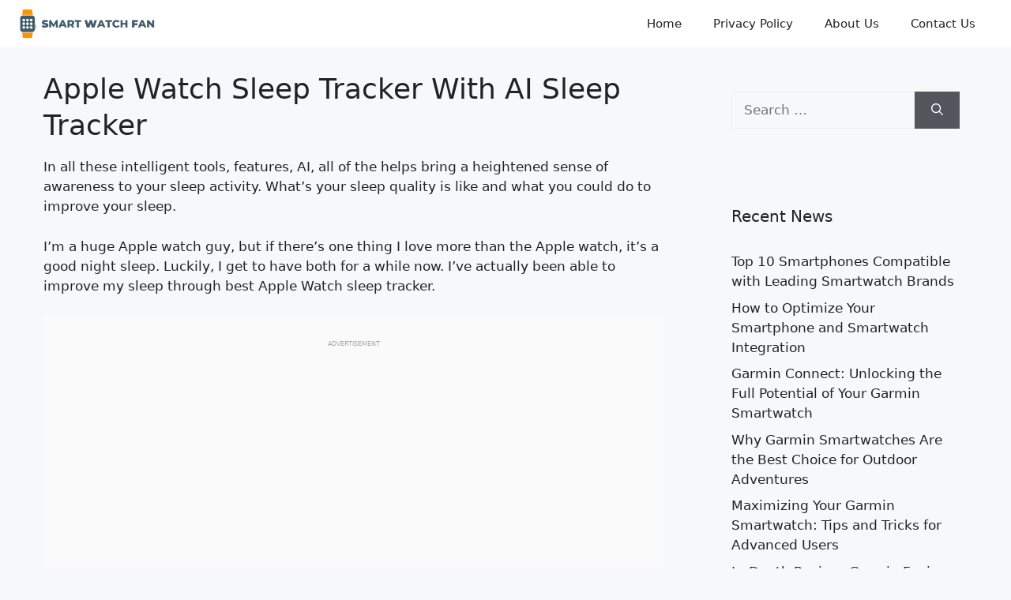

--- FILE ---
content_type: text/html; charset=utf-8
request_url: https://www.google.com/recaptcha/api2/aframe
body_size: 269
content:
<!DOCTYPE HTML><html><head><meta http-equiv="content-type" content="text/html; charset=UTF-8"></head><body><script nonce="-0UGJ5QYQUA-7m-kLBNNWg">/** Anti-fraud and anti-abuse applications only. See google.com/recaptcha */ try{var clients={'sodar':'https://pagead2.googlesyndication.com/pagead/sodar?'};window.addEventListener("message",function(a){try{if(a.source===window.parent){var b=JSON.parse(a.data);var c=clients[b['id']];if(c){var d=document.createElement('img');d.src=c+b['params']+'&rc='+(localStorage.getItem("rc::a")?sessionStorage.getItem("rc::b"):"");window.document.body.appendChild(d);sessionStorage.setItem("rc::e",parseInt(sessionStorage.getItem("rc::e")||0)+1);localStorage.setItem("rc::h",'1769237486779');}}}catch(b){}});window.parent.postMessage("_grecaptcha_ready", "*");}catch(b){}</script></body></html>